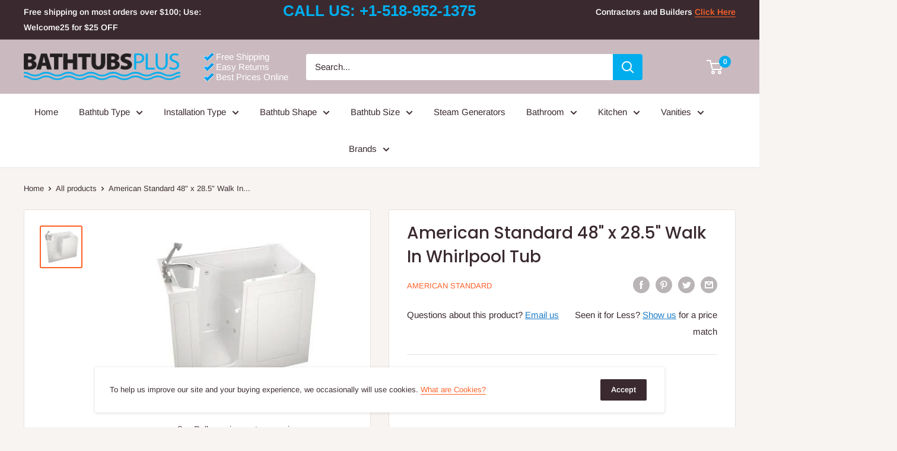

--- FILE ---
content_type: text/javascript; charset=utf-8
request_url: https://bathtubsplus.com/products/american-standard-48-x-28-5-walk-in-whirlpool-tub.js
body_size: 1789
content:
{"id":4695936696410,"title":"American Standard 48\" x 28.5\" Walk In Whirlpool Tub","handle":"american-standard-48-x-28-5-walk-in-whirlpool-tub","description":"\u003cdiv class=\"details_body tab_body js-tab-body js-details-body\"\u003e\r\u003cp class=\"prod_romance_copy accent_spacing_sm_bottom\"\u003eAmerican Standard walk-in baths offer a patented low-entry walk-in door system, built in Chair-height seat, deep soaking dimensions, low step-over threshold, and the most advanced water based therapy system. We provide the style and performance that fit perfectly into life, wherever that may be.\u003c\/p\u003e\r\u003cdiv class=\"prod_features accent_spacing_sm_bottom\"\u003e\r\u003cp class=\"emphasis uppercase\"\u003eFeatures:\u003c\/p\u003e\r\u003cul class=\"contentblock\"\u003e\r\u003cul class=\"contentblock\"\u003e\r\u003cli\u003eWalk-In tub\u003c\/li\u003e\r\u003cli\u003ePatent pending quick drain powered pump system\u003c\/li\u003e\r\u003cli\u003ePatented door system technology\u003c\/li\u003e\r\u003cli\u003eMulti-jet advanced back system\u003c\/li\u003e\r\u003c\/ul\u003e\r\u003c\/ul\u003e\r\u003cdiv id=\"features_designer_info\" class=\"read_more_box_show_nothing\"\u003e\r\u003cul\u003e\r\u003cli\u003eLegs only massage system\u003c\/li\u003e\r\u003cli\u003eOzone automatic tub cleaning system\u003c\/li\u003e\r\u003cli\u003eWhite finish\u003c\/li\u003e\r\u003c\/ul\u003e\r\u003c\/div\u003e\r\u003c\/div\u003e\r\u003cdiv class=\"prod_dimensions accent_spacing_sm_bottom_bottom\"\u003e\r\u003cp class=\"emphasis uppercase\"\u003eDimensions:\u003c\/p\u003e\r\u003cul\u003e\r\u003cli\u003eOverall Length - End to End: 48 Inches\u003c\/li\u003e\r\u003cli\u003eOverall Width - Side to Side: 28.5 Inches\u003c\/li\u003e\r\u003cli\u003eOverall Depth - Top to Bottom: 33.5 Inches\u003c\/li\u003e\r\u003cli\u003eOverall Product Weight: 211 Pounds\u003c\/li\u003e\r\u003c\/ul\u003e\r\u003c\/div\u003e\r\u003c\/div\u003e\r\u003cdiv class=\"spec_body tab_body js-tab-body js-specabtest-body\"\u003e\r\u003cdiv class=\"spec_dimensions accent_spacing_lg_bottom accent_divider\"\u003e\r\u003cp class=\"emphasis padding_sm_bottom uppercase\"\u003eWeights \u0026amp; Dimensions\u003c\/p\u003e\r\u003cul\u003e\r\u003cli\u003eOverall Length - End to End: 48 Inches\u003c\/li\u003e\r\u003cli\u003eOverall Width - Side to Side: 28.5 Inches\u003c\/li\u003e\r\u003cli\u003eOverall Depth - Top to Bottom: 33.5 Inches\u003c\/li\u003e\r\u003cli\u003eOverall Product Weight: 211 Pounds\u003c\/li\u003e\r\u003c\/ul\u003e\r\u003c\/div\u003e\r\u003cp class=\"emphasis margin_md_top uppercase\"\u003eSpecifications\u003c\/p\u003e\r\u003ctable class=\"spec_table margin_sm_top\"\u003e\r\u003ctbody\u003e\r\u003ctr class=\"bgcolor\"\u003e\r\u003ctd\u003e\n\u003cstrong\u003eAssembly Required:\u003c\/strong\u003e Yes\u003c\/td\u003e\r\u003ctd\u003e\n\u003cstrong\u003eProduct Warranty:\u003c\/strong\u003e Limited Lifetime\u003c\/td\u003e\r\u003c\/tr\u003e\r\u003ctr class=\"bgcolormed\"\u003e\r\u003ctd\u003e\n\u003cstrong\u003eProduct Type:\u003c\/strong\u003e Walk-In tubs; Walk-In tubs\u003c\/td\u003e\r\u003ctd\u003e\n\u003cstrong\u003eInstallation Required:\u003c\/strong\u003e Yes\u003c\/td\u003e\r\u003c\/tr\u003e\r\u003ctr class=\"bgcolor\"\u003e\r\u003ctd\u003e\n\u003cstrong\u003eFinish:\u003c\/strong\u003e White\u003c\/td\u003e\r\u003ctd\u003e\n\u003cstrong\u003eAdditional Parts Required:\u003c\/strong\u003e Yes\u003c\/td\u003e\r\u003c\/tr\u003e\r\u003ctr class=\"bgcolormed\"\u003e\r\u003ctd\u003e\n\u003cstrong\u003eMaterial:\u003c\/strong\u003e Fiberglass\u003c\/td\u003e\r\u003ctd\u003e\n\u003cstrong\u003eStyle:\u003c\/strong\u003e Contemporary\u003c\/td\u003e\r\u003c\/tr\u003e\r\u003ctr class=\"bgcolor\"\u003e\r\u003ctd\u003e\n\u003cstrong\u003eShape:\u003c\/strong\u003e Rectangular\u003c\/td\u003e\r\u003ctd\u003e\n\u003cstrong\u003eSeat Included:\u003c\/strong\u003e Yes\u003c\/td\u003e\r\u003c\/tr\u003e\r\u003ctr class=\"bgcolormed\"\u003e\r\u003ctd\u003e\n\u003cstrong\u003eDrain Assembly Included:\u003c\/strong\u003e Yes\u003c\/td\u003e\r\u003ctd\u003e\n\u003cstrong\u003eInstallation:\u003c\/strong\u003e Alcove\/Tile-in tubs\u003c\/td\u003e\r\u003c\/tr\u003e\r\u003ctr class=\"bgcolor\"\u003e\r\u003ctd\u003e\n\u003cstrong\u003eFaucet Included:\u003c\/strong\u003e No\u003c\/td\u003e\r\u003ctd\u003e\n\u003cstrong\u003eLighted:\u003c\/strong\u003e Yes\u003c\/td\u003e\r\u003c\/tr\u003e\r\u003ctr class=\"bgcolormed\"\u003e\r\u003ctd\u003e\n\u003cstrong\u003eProduct Care:\u003c\/strong\u003e Clean with a damp cloth and a bathroom cleaner\u003c\/td\u003e\r\u003ctd\u003e\n\u003cstrong\u003eCountry of Manufacture:\u003c\/strong\u003e United States\u003c\/td\u003e\r\u003c\/tr\u003e\r\u003c\/tbody\u003e\r\u003c\/table\u003e\r\u003c\/div\u003e\u003ch5\u003eAdditional Information\u003c\/h5\u003e\u003ctable\u003e\u003ctbody\u003e\n\u003ctr\u003e\n\u003cth\u003eColor\u003c\/th\u003e\n\u003ctd\u003eWhite\u003c\/td\u003e\n\u003c\/tr\u003e\n\u003ctr\u003e\n\u003cth\u003eShape\u003c\/th\u003e\n\u003ctd\u003eRectangular\u003c\/td\u003e\n\u003c\/tr\u003e\n\u003ctr\u003e\n\u003cth\u003eInstallation Type\u003c\/th\u003e\n\u003ctd\u003eAlcove\u003c\/td\u003e\n\u003c\/tr\u003e\n\u003ctr\u003e\n\u003cth\u003eTub Width (In.)\u003c\/th\u003e\n\u003ctd\u003e20-30\u003c\/td\u003e\n\u003c\/tr\u003e\n\u003ctr\u003e\n\u003cth\u003eTub Length (In.)\u003c\/th\u003e\n\u003ctd\u003eLess Than 50\u003c\/td\u003e\n\u003c\/tr\u003e\n\u003ctr\u003e\n\u003cth\u003eTub Height (In.)\u003c\/th\u003e\n\u003ctd\u003e33-42\u003c\/td\u003e\n\u003c\/tr\u003e\n\u003ctr\u003e\n\u003cth\u003eShipout Time\u003c\/th\u003e\n\u003ctd\u003e1 - 3 days\u003c\/td\u003e\n\u003c\/tr\u003e\n\u003ctr\u003e\n\u003cth\u003eBrand\u003c\/th\u003e\n\u003ctd\u003eAmerican Standard\u003c\/td\u003e\n\u003c\/tr\u003e\n\u003ctr\u003e\n\u003cth\u003eSKU\u003c\/th\u003e\n\u003ctd\u003e2848.104. WLW \/ 2848.104. WRW\u003c\/td\u003e\n\u003c\/tr\u003e\n\u003c\/tbody\u003e\u003c\/table\u003e","published_at":"2021-08-09T20:20:23-04:00","created_at":"2020-05-28T18:23:19-04:00","vendor":"American Standard","type":"All","tags":["60\" or less","Alcove Tubs","All","Bathtub","Brand_American Standard","Color_White","Hardware Finish_N\/A","Jacuzzi \/ Whirlpool Bathtubs","Jacuzzi walk-in tub","Product Type_Alcove Tubs","Product Type_Bathtub","Product Type_Jacuzzi \/ Whirlpool Bathtubs","Product Type_Walkin Bathtubs","Rectangular","Shape_Rectangular","Shipout Time_1 - 3 days","Tub Height (In.)_33-42","Tub Length (In.)_Less Than 50","Tub Width (In.)_20-30","Walk In Tubs","Walkin Bathtubs","Whirlpool Tubs"],"price":412075,"price_min":412075,"price_max":412075,"available":false,"price_varies":false,"compare_at_price":412075,"compare_at_price_min":412075,"compare_at_price_max":412075,"compare_at_price_varies":false,"variants":[{"id":32381717577818,"title":"Left","option1":"Left","option2":null,"option3":null,"sku":"2848.104. WLW \/ 2848.104. WRW","requires_shipping":true,"taxable":true,"featured_image":null,"available":false,"name":"American Standard 48\" x 28.5\" Walk In Whirlpool Tub - Left","public_title":"Left","options":["Left"],"price":412075,"weight":95708,"compare_at_price":412075,"inventory_management":"shopify","barcode":null,"requires_selling_plan":false,"selling_plan_allocations":[]}],"images":["\/\/cdn.shopify.com\/s\/files\/1\/0266\/6994\/0826\/products\/asd7757_1.jpg?v=1590704599"],"featured_image":"\/\/cdn.shopify.com\/s\/files\/1\/0266\/6994\/0826\/products\/asd7757_1.jpg?v=1590704599","options":[{"name":"Drain Location","position":1,"values":["Left"]}],"url":"\/products\/american-standard-48-x-28-5-walk-in-whirlpool-tub","media":[{"alt":"American Standard 48\" x 28.5\" Walk In Whirlpool Tub","id":7515358396506,"position":1,"preview_image":{"aspect_ratio":1.0,"height":300,"width":300,"src":"https:\/\/cdn.shopify.com\/s\/files\/1\/0266\/6994\/0826\/products\/asd7757_1.jpg?v=1590704599"},"aspect_ratio":1.0,"height":300,"media_type":"image","src":"https:\/\/cdn.shopify.com\/s\/files\/1\/0266\/6994\/0826\/products\/asd7757_1.jpg?v=1590704599","width":300}],"requires_selling_plan":false,"selling_plan_groups":[]}